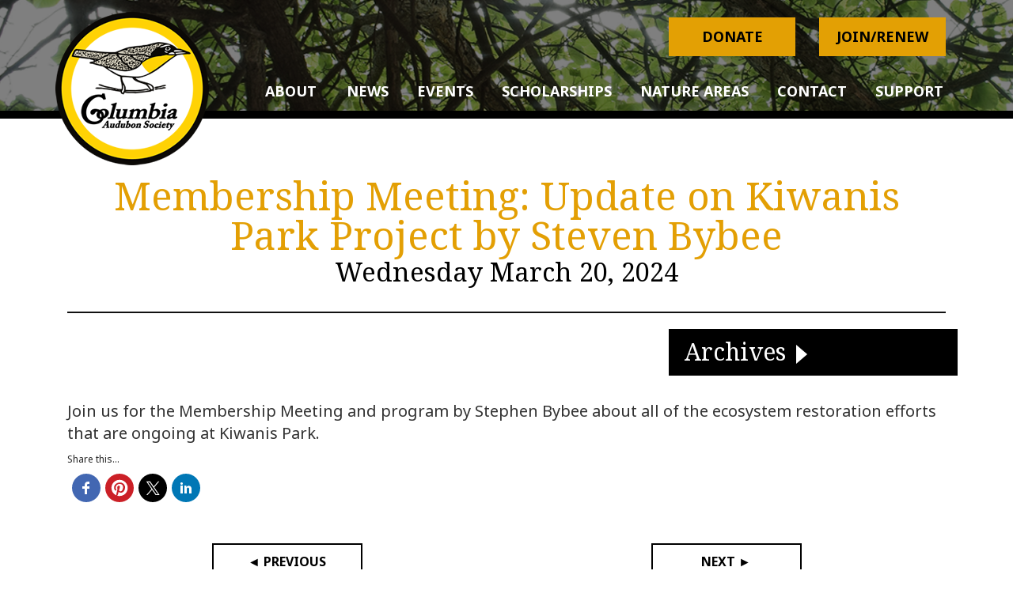

--- FILE ---
content_type: text/html; charset=UTF-8
request_url: https://www.columbia-audubon.org/membership-meeting-update-on-kiwanis-park-project-by-steven-bybee/
body_size: 12160
content:
<!DOCTYPE html>
<html lang="en-US">
<head>
<meta charset="UTF-8" />
<meta name="viewport" content="width=device-width, initial-scale=1, maximum-scale=1, user-scalable=no">

<!-- Google tag (gtag.js) -->
<script async src="https://www.googletagmanager.com/gtag/js?id=G-CBB642T5KL"></script>
<script>
  window.dataLayer = window.dataLayer || [];
  function gtag(){dataLayer.push(arguments);}
  gtag('js', new Date());

  gtag('config', 'G-CBB642T5KL');
</script>

<title>Membership Meeting:  Update on Kiwanis Park Project  by Steven Bybee | Columbia Audubon Society</title><link rel="preload" data-rocket-preload as="style" href="https://fonts.googleapis.com/css?family=Droid%20Serif%7CNoto%20Sans%3A400%2C700&#038;display=swap" /><link rel="stylesheet" href="https://fonts.googleapis.com/css?family=Droid%20Serif%7CNoto%20Sans%3A400%2C700&#038;display=swap" media="print" onload="this.media='all'" /><noscript><link rel="stylesheet" href="https://fonts.googleapis.com/css?family=Droid%20Serif%7CNoto%20Sans%3A400%2C700&#038;display=swap" /></noscript><!-- START OPEN GRAPH--><meta property="og:title" content="Wednesday March 20, 2024 | Membership Meeting:  Update on Kiwanis Park Project  by Steven Bybee | Columbia Audubon Society"/><meta property="og:type" content="website"/><meta property="og:url" content="https://www.columbia-audubon.org/membership-meeting-update-on-kiwanis-park-project-by-steven-bybee/"/><meta property="og:image" content=""/><!-- END OPEN GRAPH -->	
<link rel="profile" href="http://gmpg.org/xfn/11" />
<link rel="pingback" href="" />
<!--[if lt IE 9]>
<script src="https://www.columbia-audubon.org/wp-content/themes/mayecreate-theme/assets/js/html5.js"></script>
<![endif]-->
<!-- Le HTML5 shim, for IE6-8 support of HTML5 elements -->
<!--[if lt IE 9]>
<script src="http://html5shim.googlecode.com/svn/trunk/html5.js"></script>
<![endif]-->
<!-- Fonts -->
<link rel="stylesheet" href="https://maxcdn.bootstrapcdn.com/font-awesome/4.4.0/css/font-awesome.min.css">

<meta name='robots' content='max-image-preview:large' />
<link rel='dns-prefetch' href='//platform-api.sharethis.com' />
<link href='https://fonts.gstatic.com' crossorigin rel='preconnect' />

<!-- All in One Webmaster plugin by Crunchify.com --><meta name="google-site-verification" content="KplWcZvdF1zMEaNHdAX20TpEJ7UOxTXrffDEgCBloNM" />
<meta name="google-site-verification" content="EWBWaNLqlUYtio-Ws90NP9mYz4Y8DfdffgjPm_H1AWo" /> 
<script>
(function(i,s,o,g,r,a,m){i['GoogleAnalyticsObject']=r;i[r]=i[r]||function(){
  (i[r].q=i[r].q||[]).push(arguments)},i[r].l=1*new Date();a=s.createElement(o),
m=s.getElementsByTagName(o)[0];a.async=1;a.src=g;m.parentNode.insertBefore(a,m)
})(window,document,'script','//www.google-analytics.com/analytics.js','ga');
ga('create', 'UA-17500839-2', 'auto');
ga('send', 'pageview');
</script>
<!-- /All in One Webmaster plugin -->

<link rel='stylesheet' id='pmb_common-css' href='https://www.columbia-audubon.org/wp-content/plugins/print-my-blog/assets/styles/pmb-common.css?ver=1744911527' type='text/css' media='all' />
<style id='wp-emoji-styles-inline-css' type='text/css'>

	img.wp-smiley, img.emoji {
		display: inline !important;
		border: none !important;
		box-shadow: none !important;
		height: 1em !important;
		width: 1em !important;
		margin: 0 0.07em !important;
		vertical-align: -0.1em !important;
		background: none !important;
		padding: 0 !important;
	}
</style>
<link rel='stylesheet' id='wp-block-library-css' href='https://www.columbia-audubon.org/wp-includes/css/dist/block-library/style.min.css?ver=6.6.1' type='text/css' media='all' />
<link rel='stylesheet' id='pmb-select2-css' href='https://www.columbia-audubon.org/wp-content/plugins/print-my-blog/assets/styles/libs/select2.min.css?ver=4.0.6' type='text/css' media='all' />
<link rel='stylesheet' id='pmb-jquery-ui-css' href='https://www.columbia-audubon.org/wp-content/plugins/print-my-blog/assets/styles/libs/jquery-ui/jquery-ui.min.css?ver=1.11.4' type='text/css' media='all' />
<link rel='stylesheet' id='pmb-setup-page-css' href='https://www.columbia-audubon.org/wp-content/plugins/print-my-blog/assets/styles/setup-page.css?ver=1744911527' type='text/css' media='all' />
<style id='classic-theme-styles-inline-css' type='text/css'>
/*! This file is auto-generated */
.wp-block-button__link{color:#fff;background-color:#32373c;border-radius:9999px;box-shadow:none;text-decoration:none;padding:calc(.667em + 2px) calc(1.333em + 2px);font-size:1.125em}.wp-block-file__button{background:#32373c;color:#fff;text-decoration:none}
</style>
<style id='global-styles-inline-css' type='text/css'>
:root{--wp--preset--aspect-ratio--square: 1;--wp--preset--aspect-ratio--4-3: 4/3;--wp--preset--aspect-ratio--3-4: 3/4;--wp--preset--aspect-ratio--3-2: 3/2;--wp--preset--aspect-ratio--2-3: 2/3;--wp--preset--aspect-ratio--16-9: 16/9;--wp--preset--aspect-ratio--9-16: 9/16;--wp--preset--color--black: #000000;--wp--preset--color--cyan-bluish-gray: #abb8c3;--wp--preset--color--white: #ffffff;--wp--preset--color--pale-pink: #f78da7;--wp--preset--color--vivid-red: #cf2e2e;--wp--preset--color--luminous-vivid-orange: #ff6900;--wp--preset--color--luminous-vivid-amber: #fcb900;--wp--preset--color--light-green-cyan: #7bdcb5;--wp--preset--color--vivid-green-cyan: #00d084;--wp--preset--color--pale-cyan-blue: #8ed1fc;--wp--preset--color--vivid-cyan-blue: #0693e3;--wp--preset--color--vivid-purple: #9b51e0;--wp--preset--gradient--vivid-cyan-blue-to-vivid-purple: linear-gradient(135deg,rgba(6,147,227,1) 0%,rgb(155,81,224) 100%);--wp--preset--gradient--light-green-cyan-to-vivid-green-cyan: linear-gradient(135deg,rgb(122,220,180) 0%,rgb(0,208,130) 100%);--wp--preset--gradient--luminous-vivid-amber-to-luminous-vivid-orange: linear-gradient(135deg,rgba(252,185,0,1) 0%,rgba(255,105,0,1) 100%);--wp--preset--gradient--luminous-vivid-orange-to-vivid-red: linear-gradient(135deg,rgba(255,105,0,1) 0%,rgb(207,46,46) 100%);--wp--preset--gradient--very-light-gray-to-cyan-bluish-gray: linear-gradient(135deg,rgb(238,238,238) 0%,rgb(169,184,195) 100%);--wp--preset--gradient--cool-to-warm-spectrum: linear-gradient(135deg,rgb(74,234,220) 0%,rgb(151,120,209) 20%,rgb(207,42,186) 40%,rgb(238,44,130) 60%,rgb(251,105,98) 80%,rgb(254,248,76) 100%);--wp--preset--gradient--blush-light-purple: linear-gradient(135deg,rgb(255,206,236) 0%,rgb(152,150,240) 100%);--wp--preset--gradient--blush-bordeaux: linear-gradient(135deg,rgb(254,205,165) 0%,rgb(254,45,45) 50%,rgb(107,0,62) 100%);--wp--preset--gradient--luminous-dusk: linear-gradient(135deg,rgb(255,203,112) 0%,rgb(199,81,192) 50%,rgb(65,88,208) 100%);--wp--preset--gradient--pale-ocean: linear-gradient(135deg,rgb(255,245,203) 0%,rgb(182,227,212) 50%,rgb(51,167,181) 100%);--wp--preset--gradient--electric-grass: linear-gradient(135deg,rgb(202,248,128) 0%,rgb(113,206,126) 100%);--wp--preset--gradient--midnight: linear-gradient(135deg,rgb(2,3,129) 0%,rgb(40,116,252) 100%);--wp--preset--font-size--small: 13px;--wp--preset--font-size--medium: 20px;--wp--preset--font-size--large: 36px;--wp--preset--font-size--x-large: 42px;--wp--preset--spacing--20: 0.44rem;--wp--preset--spacing--30: 0.67rem;--wp--preset--spacing--40: 1rem;--wp--preset--spacing--50: 1.5rem;--wp--preset--spacing--60: 2.25rem;--wp--preset--spacing--70: 3.38rem;--wp--preset--spacing--80: 5.06rem;--wp--preset--shadow--natural: 6px 6px 9px rgba(0, 0, 0, 0.2);--wp--preset--shadow--deep: 12px 12px 50px rgba(0, 0, 0, 0.4);--wp--preset--shadow--sharp: 6px 6px 0px rgba(0, 0, 0, 0.2);--wp--preset--shadow--outlined: 6px 6px 0px -3px rgba(255, 255, 255, 1), 6px 6px rgba(0, 0, 0, 1);--wp--preset--shadow--crisp: 6px 6px 0px rgba(0, 0, 0, 1);}:where(.is-layout-flex){gap: 0.5em;}:where(.is-layout-grid){gap: 0.5em;}body .is-layout-flex{display: flex;}.is-layout-flex{flex-wrap: wrap;align-items: center;}.is-layout-flex > :is(*, div){margin: 0;}body .is-layout-grid{display: grid;}.is-layout-grid > :is(*, div){margin: 0;}:where(.wp-block-columns.is-layout-flex){gap: 2em;}:where(.wp-block-columns.is-layout-grid){gap: 2em;}:where(.wp-block-post-template.is-layout-flex){gap: 1.25em;}:where(.wp-block-post-template.is-layout-grid){gap: 1.25em;}.has-black-color{color: var(--wp--preset--color--black) !important;}.has-cyan-bluish-gray-color{color: var(--wp--preset--color--cyan-bluish-gray) !important;}.has-white-color{color: var(--wp--preset--color--white) !important;}.has-pale-pink-color{color: var(--wp--preset--color--pale-pink) !important;}.has-vivid-red-color{color: var(--wp--preset--color--vivid-red) !important;}.has-luminous-vivid-orange-color{color: var(--wp--preset--color--luminous-vivid-orange) !important;}.has-luminous-vivid-amber-color{color: var(--wp--preset--color--luminous-vivid-amber) !important;}.has-light-green-cyan-color{color: var(--wp--preset--color--light-green-cyan) !important;}.has-vivid-green-cyan-color{color: var(--wp--preset--color--vivid-green-cyan) !important;}.has-pale-cyan-blue-color{color: var(--wp--preset--color--pale-cyan-blue) !important;}.has-vivid-cyan-blue-color{color: var(--wp--preset--color--vivid-cyan-blue) !important;}.has-vivid-purple-color{color: var(--wp--preset--color--vivid-purple) !important;}.has-black-background-color{background-color: var(--wp--preset--color--black) !important;}.has-cyan-bluish-gray-background-color{background-color: var(--wp--preset--color--cyan-bluish-gray) !important;}.has-white-background-color{background-color: var(--wp--preset--color--white) !important;}.has-pale-pink-background-color{background-color: var(--wp--preset--color--pale-pink) !important;}.has-vivid-red-background-color{background-color: var(--wp--preset--color--vivid-red) !important;}.has-luminous-vivid-orange-background-color{background-color: var(--wp--preset--color--luminous-vivid-orange) !important;}.has-luminous-vivid-amber-background-color{background-color: var(--wp--preset--color--luminous-vivid-amber) !important;}.has-light-green-cyan-background-color{background-color: var(--wp--preset--color--light-green-cyan) !important;}.has-vivid-green-cyan-background-color{background-color: var(--wp--preset--color--vivid-green-cyan) !important;}.has-pale-cyan-blue-background-color{background-color: var(--wp--preset--color--pale-cyan-blue) !important;}.has-vivid-cyan-blue-background-color{background-color: var(--wp--preset--color--vivid-cyan-blue) !important;}.has-vivid-purple-background-color{background-color: var(--wp--preset--color--vivid-purple) !important;}.has-black-border-color{border-color: var(--wp--preset--color--black) !important;}.has-cyan-bluish-gray-border-color{border-color: var(--wp--preset--color--cyan-bluish-gray) !important;}.has-white-border-color{border-color: var(--wp--preset--color--white) !important;}.has-pale-pink-border-color{border-color: var(--wp--preset--color--pale-pink) !important;}.has-vivid-red-border-color{border-color: var(--wp--preset--color--vivid-red) !important;}.has-luminous-vivid-orange-border-color{border-color: var(--wp--preset--color--luminous-vivid-orange) !important;}.has-luminous-vivid-amber-border-color{border-color: var(--wp--preset--color--luminous-vivid-amber) !important;}.has-light-green-cyan-border-color{border-color: var(--wp--preset--color--light-green-cyan) !important;}.has-vivid-green-cyan-border-color{border-color: var(--wp--preset--color--vivid-green-cyan) !important;}.has-pale-cyan-blue-border-color{border-color: var(--wp--preset--color--pale-cyan-blue) !important;}.has-vivid-cyan-blue-border-color{border-color: var(--wp--preset--color--vivid-cyan-blue) !important;}.has-vivid-purple-border-color{border-color: var(--wp--preset--color--vivid-purple) !important;}.has-vivid-cyan-blue-to-vivid-purple-gradient-background{background: var(--wp--preset--gradient--vivid-cyan-blue-to-vivid-purple) !important;}.has-light-green-cyan-to-vivid-green-cyan-gradient-background{background: var(--wp--preset--gradient--light-green-cyan-to-vivid-green-cyan) !important;}.has-luminous-vivid-amber-to-luminous-vivid-orange-gradient-background{background: var(--wp--preset--gradient--luminous-vivid-amber-to-luminous-vivid-orange) !important;}.has-luminous-vivid-orange-to-vivid-red-gradient-background{background: var(--wp--preset--gradient--luminous-vivid-orange-to-vivid-red) !important;}.has-very-light-gray-to-cyan-bluish-gray-gradient-background{background: var(--wp--preset--gradient--very-light-gray-to-cyan-bluish-gray) !important;}.has-cool-to-warm-spectrum-gradient-background{background: var(--wp--preset--gradient--cool-to-warm-spectrum) !important;}.has-blush-light-purple-gradient-background{background: var(--wp--preset--gradient--blush-light-purple) !important;}.has-blush-bordeaux-gradient-background{background: var(--wp--preset--gradient--blush-bordeaux) !important;}.has-luminous-dusk-gradient-background{background: var(--wp--preset--gradient--luminous-dusk) !important;}.has-pale-ocean-gradient-background{background: var(--wp--preset--gradient--pale-ocean) !important;}.has-electric-grass-gradient-background{background: var(--wp--preset--gradient--electric-grass) !important;}.has-midnight-gradient-background{background: var(--wp--preset--gradient--midnight) !important;}.has-small-font-size{font-size: var(--wp--preset--font-size--small) !important;}.has-medium-font-size{font-size: var(--wp--preset--font-size--medium) !important;}.has-large-font-size{font-size: var(--wp--preset--font-size--large) !important;}.has-x-large-font-size{font-size: var(--wp--preset--font-size--x-large) !important;}
:where(.wp-block-post-template.is-layout-flex){gap: 1.25em;}:where(.wp-block-post-template.is-layout-grid){gap: 1.25em;}
:where(.wp-block-columns.is-layout-flex){gap: 2em;}:where(.wp-block-columns.is-layout-grid){gap: 2em;}
:root :where(.wp-block-pullquote){font-size: 1.5em;line-height: 1.6;}
</style>
<link rel='stylesheet' id='collapscore-css-css' href='https://www.columbia-audubon.org/wp-content/plugins/jquery-collapse-o-matic/css/core_style.css?ver=1.0' type='text/css' media='all' />
<link rel='stylesheet' id='collapseomatic-css-css' href='https://www.columbia-audubon.org/wp-content/plugins/jquery-collapse-o-matic/css/light_style.css?ver=1.6' type='text/css' media='all' />
<link rel='stylesheet' id='bootstrapwp-css' href='https://www.columbia-audubon.org/wp-content/themes/mayecreate-theme/css/bootstrap.min.css?ver=3.0.0' type='text/css' media='all' />
<link rel='stylesheet' id='featuredSliderStyle-css' href='https://www.columbia-audubon.org/wp-content/themes/mayecreate-theme/css/lightslider.min.css?ver=1.0' type='text/css' media='all' />
<link rel='stylesheet' id='drawerMenuStyle-css' href='https://www.columbia-audubon.org/wp-content/themes/mayecreate-theme/css/jquery.mmenu.all.css?ver=1.0' type='text/css' media='all' />
<link rel='stylesheet' id='drawerMenuShadow-css' href='https://www.columbia-audubon.org/wp-content/themes/mayecreate-theme/css/jquery.mmenu.pageshadow.css?ver=1.0' type='text/css' media='all' />
<link rel='stylesheet' id='drawerMenuPosition-css' href='https://www.columbia-audubon.org/wp-content/themes/mayecreate-theme/css/jquery.mmenu.positioning.css?ver=1.0' type='text/css' media='all' />
<link rel='stylesheet' id='style-css' href='https://www.columbia-audubon.org/wp-content/themes/mayecreate-theme/style.css?ver=1.0' type='text/css' media='all' />
<script type="text/javascript" src="https://www.columbia-audubon.org/wp-includes/js/jquery/jquery.min.js?ver=3.7.1" id="jquery-core-js"></script>
<script type="text/javascript" src="https://www.columbia-audubon.org/wp-includes/js/jquery/jquery-migrate.min.js?ver=3.4.1" id="jquery-migrate-js"></script>
<script type="text/javascript" src="//platform-api.sharethis.com/js/sharethis.js?ver=8.5.2#property=62968a5ed4f4b10019d84506&amp;product=gdpr-compliance-tool-v2&amp;source=simple-share-buttons-adder-wordpress" id="simple-share-buttons-adder-mu-js"></script>
<link rel="https://api.w.org/" href="https://www.columbia-audubon.org/wp-json/" /><link rel="alternate" title="JSON" type="application/json" href="https://www.columbia-audubon.org/wp-json/wp/v2/posts/5207" /><link rel="EditURI" type="application/rsd+xml" title="RSD" href="https://www.columbia-audubon.org/xmlrpc.php?rsd" />
<link rel="canonical" href="https://www.columbia-audubon.org/membership-meeting-update-on-kiwanis-park-project-by-steven-bybee/" />
<link rel='shortlink' href='https://www.columbia-audubon.org/?p=5207' />
<link rel="alternate" title="oEmbed (JSON)" type="application/json+oembed" href="https://www.columbia-audubon.org/wp-json/oembed/1.0/embed?url=https%3A%2F%2Fwww.columbia-audubon.org%2Fmembership-meeting-update-on-kiwanis-park-project-by-steven-bybee%2F" />
<link rel="alternate" title="oEmbed (XML)" type="text/xml+oembed" href="https://www.columbia-audubon.org/wp-json/oembed/1.0/embed?url=https%3A%2F%2Fwww.columbia-audubon.org%2Fmembership-meeting-update-on-kiwanis-park-project-by-steven-bybee%2F&#038;format=xml" />
<style>
/* BODY */
body,html {}footer.site-footer { background:#000000;}
</style><link rel="icon" href="https://www.columbia-audubon.org/wp-content/uploads/2017/09/favicon.png" sizes="32x32" />
<link rel="icon" href="https://www.columbia-audubon.org/wp-content/uploads/2017/09/favicon.png" sizes="192x192" />
<link rel="apple-touch-icon" href="https://www.columbia-audubon.org/wp-content/uploads/2017/09/favicon.png" />
<meta name="msapplication-TileImage" content="https://www.columbia-audubon.org/wp-content/uploads/2017/09/favicon.png" />
			<!-- Easy Columns 2.1.1 by Pat Friedl http://www.patrickfriedl.com -->
			<link rel="stylesheet" href="https://www.columbia-audubon.org/wp-content/plugins/easy-columns/css/easy-columns.css" type="text/css" media="screen, projection" />
					<style type="text/css" id="wp-custom-css">
			ul.menu-menu {background-color: #000}		</style>
		<noscript><style id="rocket-lazyload-nojs-css">.rll-youtube-player, [data-lazy-src]{display:none !important;}</style></noscript>
	<!--Facebook Share button-->
	<div id="fb-root"></div>
	<script>(function(d, s, id) {
	  var js, fjs = d.getElementsByTagName(s)[0];
	  if (d.getElementById(id)) return;
	  js = d.createElement(s); js.id = id;
	  js.src = 'https://connect.facebook.net/en_US/sdk.js#xfbml=1&version=v3.0&appId=1151153288232543&autoLogAppEvents=1';
	  fjs.parentNode.insertBefore(js, fjs);
	}(document, 'script', 'facebook-jssdk'));</script>
	
<meta name="generator" content="WP Rocket 3.18.3" data-wpr-features="wpr_lazyload_images wpr_lazyload_iframes wpr_desktop" /></head>
 
<body class="post-template-default single single-post postid-5207 single-format-standard">
<div data-rocket-location-hash="16bf56c95df8445b98ee2f3f207ef8a4" id="pageWrapper">
<a name="top"></a>
		 








   
<div data-bg="https://www.columbia-audubon.org/wp-content/uploads/2017/09/page-header.png" id="navbarBottom" class="navbar navbar-static-top navbar-default rocket-lazyload" style="">

		<div class="container" > 

			<div class="navbar-header">


      			<div id="mobile_menu">

      				<a href="#drawer-menu" class="nav-button nav-button-x">

						<span>toggle menu</span>

					</a>

    			</div>


				
      			<div id="branding-container"><a class="brand" href="https://www.columbia-audubon.org" title=" Columbia Audubon Society"><img class="site-logo" src="data:image/svg+xml,%3Csvg%20xmlns='http://www.w3.org/2000/svg'%20viewBox='0%200%200%200'%3E%3C/svg%3E" alt=" Columbia Audubon Society" data-lazy-src="https://www.columbia-audubon.org/wp-content/uploads/2017/09/logo.png" /><noscript><img class="site-logo" src="https://www.columbia-audubon.org/wp-content/uploads/2017/09/logo.png" alt=" Columbia Audubon Society" /></noscript></a></div>
      			
			</div>

			<div class="footer-buttons">
			<aside id="text-3">			<div class="textwidget"><div class="col-md-6"><a class="btn-mayecreate join mobile_hide" href="/donate">Donate</a></div>
<div class="col-md-6"><a class="btn-mayecreate join mobile_hide" href="/membership.2">Join/Renew</a></div>
<p><!--


<div class="col-md-6"><a class="btn-mayecreate donate mobile_hide" title="Donate through CoMoGives December 1–31" href="https://www.comogives.com/organization/Columbia-Audubon-Society">Donate</a></div>


--></p>
</div>
		</aside>			</div>
			

			


				<nav id="main_nav" class="menu-menu-container"><ul id="menu-menu" class="menu pull-right"><li id="menu-item-303" class="menu-item menu-item-type-post_type menu-item-object-page menu-item-has-children menu-item-303"><a href="https://www.columbia-audubon.org/about/"><span>About</span></a>
<ul class="sub-menu">
	<li id="menu-item-1214" class="menu-item menu-item-type-post_type menu-item-object-page menu-item-1214"><a href="https://www.columbia-audubon.org/about/"><span>About CAS</span></a></li>
	<li id="menu-item-735" class="menu-item menu-item-type-post_type menu-item-object-page menu-item-735"><a href="https://www.columbia-audubon.org/meeting-minutes/"><span>Meeting Minutes</span></a></li>
	<li id="menu-item-3079" class="menu-item menu-item-type-post_type menu-item-object-page menu-item-3079"><a href="https://www.columbia-audubon.org/columbia-audubon-society-bylaws/"><span>Columbia Audubon Society Bylaws</span></a></li>
</ul>
</li>
<li id="menu-item-300" class="menu-item menu-item-type-post_type menu-item-object-page menu-item-has-children menu-item-300"><a href="https://www.columbia-audubon.org/news/"><span>News</span></a>
<ul class="sub-menu">
	<li id="menu-item-1246" class="menu-item menu-item-type-post_type menu-item-object-page menu-item-1246"><a href="https://www.columbia-audubon.org/news/"><span>News</span></a></li>
	<li id="menu-item-655" class="menu-item menu-item-type-custom menu-item-object-custom menu-item-655"><a href="/newsletter"><span>&#8220;The Chat&#8221; newsletter</span></a></li>
	<li id="menu-item-1250" class="menu-item menu-item-type-post_type menu-item-object-page menu-item-1250"><a href="https://www.columbia-audubon.org/archived-news/"><span>Archived News</span></a></li>
</ul>
</li>
<li id="menu-item-5038" class="menu-item menu-item-type-custom menu-item-object-custom menu-item-has-children menu-item-5038"><a href="#"><span>Events</span></a>
<ul class="sub-menu">
	<li id="menu-item-1957" class="menu-item menu-item-type-post_type menu-item-object-page menu-item-1957"><a href="https://www.columbia-audubon.org/events/"><span>Upcoming Events</span></a></li>
	<li id="menu-item-656" class="menu-item menu-item-type-post_type menu-item-object-page menu-item-656"><a href="https://www.columbia-audubon.org/bird-counts/"><span>Bird Counts</span></a></li>
</ul>
</li>
<li id="menu-item-3156" class="menu-item menu-item-type-post_type menu-item-object-page menu-item-3156"><a href="https://www.columbia-audubon.org/teacher-scholarships/"><span>Scholarships</span></a></li>
<li id="menu-item-301" class="menu-item menu-item-type-post_type menu-item-object-page menu-item-has-children menu-item-301"><a href="https://www.columbia-audubon.org/areas/"><span>Nature Areas</span></a>
<ul class="sub-menu">
	<li id="menu-item-466" class="menu-item menu-item-type-post_type menu-item-object-page menu-item-466"><a href="https://www.columbia-audubon.org/areas/wild-haven/"><span>Wild Haven Nature Area</span></a></li>
	<li id="menu-item-465" class="menu-item menu-item-type-post_type menu-item-object-page menu-item-465"><a href="https://www.columbia-audubon.org/areas/columbia-audubon-nature-sanctuary/"><span>Columbia Audubon Nature Sanctuary</span></a></li>
	<li id="menu-item-470" class="menu-item menu-item-type-post_type menu-item-object-page menu-item-470"><a href="https://www.columbia-audubon.org/areas/albert-childrens-wildlife-area/"><span>Albert Children’s Wildlife Area</span></a></li>
</ul>
</li>
<li id="menu-item-298" class="menu-item menu-item-type-post_type menu-item-object-page menu-item-has-children menu-item-298"><a href="https://www.columbia-audubon.org/contact/"><span>Contact</span></a>
<ul class="sub-menu">
	<li id="menu-item-1213" class="menu-item menu-item-type-post_type menu-item-object-page menu-item-1213"><a href="https://www.columbia-audubon.org/contact/"><span>Contact Us</span></a></li>
	<li id="menu-item-475" class="menu-item menu-item-type-post_type menu-item-object-page menu-item-475"><a href="https://www.columbia-audubon.org/contact/email-list/"><span>Join the Email List</span></a></li>
	<li id="menu-item-1251" class="menu-item menu-item-type-custom menu-item-object-custom menu-item-1251"><a href="https://www.facebook.com/groups/columbia.audubon/"><span>Join our Facebook Group</span></a></li>
</ul>
</li>
<li id="menu-item-4212" class="menu-item menu-item-type-custom menu-item-object-custom menu-item-has-children menu-item-4212"><a href="/join"><span>Support</span></a>
<ul class="sub-menu">
	<li id="menu-item-4213" class="menu-item menu-item-type-custom menu-item-object-custom menu-item-4213"><a href="/join"><span>Join CAS</span></a></li>
	<li id="menu-item-4214" class="menu-item menu-item-type-custom menu-item-object-custom menu-item-4214"><a href="/donate"><span>Donate to CAS</span></a></li>
</ul>
</li>
</ul></nav>
		</div>

	</div>

		
		
		        		<div data-rocket-location-hash="008a1573b87a6764a46139b1d005e294" id="contentwrap">
        	
<div data-rocket-location-hash="ca69319570c348a595918bc43fec9bb9" class="clear"></div>
<div data-rocket-location-hash="8c20d651a774688d254802db9105bab2" id="page"> <!--Begin Page -->
<div class="hfeed site container">


    <div class="row">
		<div class="col-md-12">
			<div class="row">
				<div class="col-md-12 page-header">
					<h1 class="entry-title">Membership Meeting:  Update on Kiwanis Park Project  by Steven Bybee</h1>
															<h3 class="entry-sub">Wednesday March 20, 2024</h3>
									</div>
			</div>
		</div>
	</div>
		
	<div id="sidebar_position_wrapper">
				<div class="archive_wrapper">
	<div class="container">
		<div class="row">
			<div class="col-md-12">
				<div class="button_wrapper">
				<h3 class="collapseomatic" id="categoryblog">Archives <span class="expand_arrow"></span></h3>
				<div id="target-categoryblog" class="collapseomatic_content archive_list"</div>
					<div id="blogArchiveList">
						<ul class="archiveYearList">
						
						<li><a href="JavaScript:void()">2025</a>



							<ul class="archive-sub-menu" style="display: none;">

								
								<li><a href="https://www.columbia-audubon.org/2025/12/">
										December</a>
									</li>
								
								<li><a href="https://www.columbia-audubon.org/2025/11/">
										November</a>
									</li>
								
								<li><a href="https://www.columbia-audubon.org/2025/10/">
										October</a>
									</li>
								
								<li><a href="https://www.columbia-audubon.org/2025/09/">
										September</a>
									</li>
								
								<li><a href="https://www.columbia-audubon.org/2025/07/">
										July</a>
									</li>
								
								<li><a href="https://www.columbia-audubon.org/2025/06/">
										June</a>
									</li>
								
								<li><a href="https://www.columbia-audubon.org/2025/05/">
										May</a>
									</li>
								
								<li><a href="https://www.columbia-audubon.org/2025/04/">
										April</a>
									</li>
								
								<li><a href="https://www.columbia-audubon.org/2025/03/">
										March</a>
									</li>
								
								<li><a href="https://www.columbia-audubon.org/2025/02/">
										February</a>
									</li>
								
								<li><a href="https://www.columbia-audubon.org/2025/01/">
										January</a>
									</li>
															</ul>
						</li>

						
						<li><a href="JavaScript:void()">2024</a>



							<ul class="archive-sub-menu" style="display: none;">

								
								<li><a href="https://www.columbia-audubon.org/2024/12/">
										December</a>
									</li>
								
								<li><a href="https://www.columbia-audubon.org/2024/11/">
										November</a>
									</li>
								
								<li><a href="https://www.columbia-audubon.org/2024/10/">
										October</a>
									</li>
								
								<li><a href="https://www.columbia-audubon.org/2024/09/">
										September</a>
									</li>
								
								<li><a href="https://www.columbia-audubon.org/2024/07/">
										July</a>
									</li>
								
								<li><a href="https://www.columbia-audubon.org/2024/05/">
										May</a>
									</li>
								
								<li><a href="https://www.columbia-audubon.org/2024/04/">
										April</a>
									</li>
								
								<li><a href="https://www.columbia-audubon.org/2024/03/">
										March</a>
									</li>
								
								<li><a href="https://www.columbia-audubon.org/2024/02/">
										February</a>
									</li>
								
								<li><a href="https://www.columbia-audubon.org/2024/01/">
										January</a>
									</li>
															</ul>
						</li>

						
						<li><a href="JavaScript:void()">2023</a>



							<ul class="archive-sub-menu" style="display: none;">

								
								<li><a href="https://www.columbia-audubon.org/2023/12/">
										December</a>
									</li>
								
								<li><a href="https://www.columbia-audubon.org/2023/11/">
										November</a>
									</li>
								
								<li><a href="https://www.columbia-audubon.org/2023/10/">
										October</a>
									</li>
								
								<li><a href="https://www.columbia-audubon.org/2023/09/">
										September</a>
									</li>
								
								<li><a href="https://www.columbia-audubon.org/2023/07/">
										July</a>
									</li>
								
								<li><a href="https://www.columbia-audubon.org/2023/06/">
										June</a>
									</li>
								
								<li><a href="https://www.columbia-audubon.org/2023/05/">
										May</a>
									</li>
								
								<li><a href="https://www.columbia-audubon.org/2023/04/">
										April</a>
									</li>
								
								<li><a href="https://www.columbia-audubon.org/2023/03/">
										March</a>
									</li>
								
								<li><a href="https://www.columbia-audubon.org/2023/02/">
										February</a>
									</li>
								
								<li><a href="https://www.columbia-audubon.org/2023/01/">
										January</a>
									</li>
															</ul>
						</li>

						
						<li><a href="JavaScript:void()">2022</a>



							<ul class="archive-sub-menu" style="display: none;">

								
								<li><a href="https://www.columbia-audubon.org/2022/12/">
										December</a>
									</li>
								
								<li><a href="https://www.columbia-audubon.org/2022/11/">
										November</a>
									</li>
								
								<li><a href="https://www.columbia-audubon.org/2022/10/">
										October</a>
									</li>
								
								<li><a href="https://www.columbia-audubon.org/2022/09/">
										September</a>
									</li>
								
								<li><a href="https://www.columbia-audubon.org/2022/08/">
										August</a>
									</li>
								
								<li><a href="https://www.columbia-audubon.org/2022/07/">
										July</a>
									</li>
								
								<li><a href="https://www.columbia-audubon.org/2022/05/">
										May</a>
									</li>
								
								<li><a href="https://www.columbia-audubon.org/2022/04/">
										April</a>
									</li>
								
								<li><a href="https://www.columbia-audubon.org/2022/03/">
										March</a>
									</li>
								
								<li><a href="https://www.columbia-audubon.org/2022/02/">
										February</a>
									</li>
								
								<li><a href="https://www.columbia-audubon.org/2022/01/">
										January</a>
									</li>
															</ul>
						</li>

						
						<li><a href="JavaScript:void()">2021</a>



							<ul class="archive-sub-menu" style="display: none;">

								
								<li><a href="https://www.columbia-audubon.org/2021/12/">
										December</a>
									</li>
								
								<li><a href="https://www.columbia-audubon.org/2021/11/">
										November</a>
									</li>
								
								<li><a href="https://www.columbia-audubon.org/2021/10/">
										October</a>
									</li>
								
								<li><a href="https://www.columbia-audubon.org/2021/09/">
										September</a>
									</li>
								
								<li><a href="https://www.columbia-audubon.org/2021/05/">
										May</a>
									</li>
								
								<li><a href="https://www.columbia-audubon.org/2021/04/">
										April</a>
									</li>
								
								<li><a href="https://www.columbia-audubon.org/2021/03/">
										March</a>
									</li>
								
								<li><a href="https://www.columbia-audubon.org/2021/02/">
										February</a>
									</li>
								
								<li><a href="https://www.columbia-audubon.org/2021/01/">
										January</a>
									</li>
															</ul>
						</li>

						
						<li><a href="JavaScript:void()">2020</a>



							<ul class="archive-sub-menu" style="display: none;">

								
								<li><a href="https://www.columbia-audubon.org/2020/12/">
										December</a>
									</li>
								
								<li><a href="https://www.columbia-audubon.org/2020/11/">
										November</a>
									</li>
								
								<li><a href="https://www.columbia-audubon.org/2020/10/">
										October</a>
									</li>
								
								<li><a href="https://www.columbia-audubon.org/2020/09/">
										September</a>
									</li>
								
								<li><a href="https://www.columbia-audubon.org/2020/05/">
										May</a>
									</li>
								
								<li><a href="https://www.columbia-audubon.org/2020/04/">
										April</a>
									</li>
								
								<li><a href="https://www.columbia-audubon.org/2020/03/">
										March</a>
									</li>
								
								<li><a href="https://www.columbia-audubon.org/2020/02/">
										February</a>
									</li>
								
								<li><a href="https://www.columbia-audubon.org/2020/01/">
										January</a>
									</li>
															</ul>
						</li>

						
						<li><a href="JavaScript:void()">2019</a>



							<ul class="archive-sub-menu" style="display: none;">

								
								<li><a href="https://www.columbia-audubon.org/2019/12/">
										December</a>
									</li>
								
								<li><a href="https://www.columbia-audubon.org/2019/11/">
										November</a>
									</li>
								
								<li><a href="https://www.columbia-audubon.org/2019/10/">
										October</a>
									</li>
								
								<li><a href="https://www.columbia-audubon.org/2019/09/">
										September</a>
									</li>
								
								<li><a href="https://www.columbia-audubon.org/2019/06/">
										June</a>
									</li>
								
								<li><a href="https://www.columbia-audubon.org/2019/05/">
										May</a>
									</li>
								
								<li><a href="https://www.columbia-audubon.org/2019/04/">
										April</a>
									</li>
								
								<li><a href="https://www.columbia-audubon.org/2019/03/">
										March</a>
									</li>
								
								<li><a href="https://www.columbia-audubon.org/2019/02/">
										February</a>
									</li>
								
								<li><a href="https://www.columbia-audubon.org/2019/01/">
										January</a>
									</li>
															</ul>
						</li>

						
						<li><a href="JavaScript:void()">2018</a>



							<ul class="archive-sub-menu" style="display: none;">

								
								<li><a href="https://www.columbia-audubon.org/2018/12/">
										December</a>
									</li>
								
								<li><a href="https://www.columbia-audubon.org/2018/11/">
										November</a>
									</li>
								
								<li><a href="https://www.columbia-audubon.org/2018/10/">
										October</a>
									</li>
								
								<li><a href="https://www.columbia-audubon.org/2018/09/">
										September</a>
									</li>
								
								<li><a href="https://www.columbia-audubon.org/2018/05/">
										May</a>
									</li>
								
								<li><a href="https://www.columbia-audubon.org/2018/04/">
										April</a>
									</li>
								
								<li><a href="https://www.columbia-audubon.org/2018/03/">
										March</a>
									</li>
								
								<li><a href="https://www.columbia-audubon.org/2018/02/">
										February</a>
									</li>
								
								<li><a href="https://www.columbia-audubon.org/2018/01/">
										January</a>
									</li>
															</ul>
						</li>

						
						<li><a href="JavaScript:void()">2017</a>



							<ul class="archive-sub-menu" style="display: none;">

								
								<li><a href="https://www.columbia-audubon.org/2017/12/">
										December</a>
									</li>
								
								<li><a href="https://www.columbia-audubon.org/2017/11/">
										November</a>
									</li>
								
								<li><a href="https://www.columbia-audubon.org/2017/10/">
										October</a>
									</li>
								
								<li><a href="https://www.columbia-audubon.org/2017/09/">
										September</a>
									</li>
															</ul>
						</li>

						
						</ul>
					</div>
					</div>
				</div>
			</div>

			<div class="col-xs-6 col-md-12">
			</div>
		</div>
	</div>
</div>			</div>     

    <div class="row">
                <div class="col-md-12">
				<!--<h3>Tue. Jan. 16, 2024</h3>-->
					<div class="clear"></div>
																		                       	<p>Join us for the Membership Meeting and program by Stephen Bybee about all of the ecosystem restoration efforts that are ongoing at Kiwanis Park.</p>
<!-- Simple Share Buttons Adder (8.5.2) simplesharebuttons.com --><div class="ssba-modern-2 ssba ssbp-wrap alignleft ssbp--theme-1"><div style="text-align:left"><span class="ssba-share-text">Share this...</span><br/><ul class="ssbp-list"><li class='ssbp-li--facebook'><a data-site="facebook" class="ssba_facebook_share ssba_share_link ssbp-facebook ssbp-btn" href="https://www.facebook.com/sharer.php?t=Membership Meeting:  Update on Kiwanis Park Project  by Steven Bybee&u=https://www.columbia-audubon.org/membership-meeting-update-on-kiwanis-park-project-by-steven-bybee/"  target=_blank  style="color:#4267B2; background-color: #4267B2; height: 36px; width: 36px; " ><span><svg xmlns="http://www.w3.org/2000/svg" fill="#fff" preserveAspectRatio="xMidYMid meet" height="1em" width="1em" viewBox="0 0 40 40">
  <g>
    <path d="m21.7 16.7h5v5h-5v11.6h-5v-11.6h-5v-5h5v-2.1c0-2 0.6-4.5 1.8-5.9 1.3-1.3 2.8-2 4.7-2h3.5v5h-3.5c-0.9 0-1.5 0.6-1.5 1.5v3.5z"></path>
  </g>
</svg>

</span><span class="color-icon"><svg xmlns="http://www.w3.org/2000/svg" width="16" height="28" viewBox="0 0 16 28">
  <path fill="#3B5998" d="M10.7,10.7 L15.7,10.7 L15.7,15.7 L10.7,15.7 L10.7,27.3 L5.7,27.3 L5.7,15.7 L0.7,15.7 L0.7,10.7 L5.7,10.7 L5.7,8.6 C5.7,6.6 6.3,4.1 7.5,2.7 C8.8,1.4 10.3,0.7 12.2,0.7 L15.7,0.7 L15.7,5.7 L12.2,5.7 C11.3,5.7 10.7,6.3 10.7,7.2 L10.7,10.7 Z"/>
</svg>
</span><div title="Facebook" class="ssbp-text">Facebook</div></a></li><li class='ssbp-li--pinterest'><a data-site="pinterest" class="ssba_pinterest_share ssba_share_link ssbp-pinterest ssbp-btn" href="https://pinterest.com/pin/create/button/?description=Membership Meeting:  Update on Kiwanis Park Project  by Steven Bybee&media=&url=https://www.columbia-audubon.org/membership-meeting-update-on-kiwanis-park-project-by-steven-bybee/"  target=_blank  style="color:#CB2027; background-color: #CB2027; height: 36px; width: 36px; " ><span><svg xmlns="http://www.w3.org/2000/svg" fill="#fff" preserveAspectRatio="xMidYMid meet" height="1em" width="1em" viewBox="0 0 40 40">
  <g>
    <path d="m37.3 20q0 4.7-2.3 8.6t-6.3 6.2-8.6 2.3q-2.4 0-4.8-0.7 1.3-2 1.7-3.6 0.2-0.8 1.2-4.7 0.5 0.8 1.7 1.5t2.5 0.6q2.7 0 4.8-1.5t3.3-4.2 1.2-6.1q0-2.5-1.4-4.7t-3.8-3.7-5.7-1.4q-2.4 0-4.4 0.7t-3.4 1.7-2.5 2.4-1.5 2.9-0.4 3q0 2.4 0.8 4.1t2.7 2.5q0.6 0.3 0.8-0.5 0.1-0.1 0.2-0.6t0.2-0.7q0.1-0.5-0.3-1-1.1-1.3-1.1-3.3 0-3.4 2.3-5.8t6.1-2.5q3.4 0 5.3 1.9t1.9 4.7q0 3.8-1.6 6.5t-3.9 2.6q-1.3 0-2.2-0.9t-0.5-2.4q0.2-0.8 0.6-2.1t0.7-2.3 0.2-1.6q0-1.2-0.6-1.9t-1.7-0.7q-1.4 0-2.3 1.2t-1 3.2q0 1.6 0.6 2.7l-2.2 9.4q-0.4 1.5-0.3 3.9-4.6-2-7.5-6.3t-2.8-9.4q0-4.7 2.3-8.6t6.2-6.2 8.6-2.3 8.6 2.3 6.3 6.2 2.3 8.6z"></path>
  </g>
</svg>

</span><span class="color-icon"><svg xmlns="http://www.w3.org/2000/svg" width="35" height="36" viewBox="0 0 35 36">
  <path fill="#CB2027" d="M35.3,18 C35.3,21.1333333 34.5333333,24 33,26.6 C31.4666667,29.2 29.3666667,31.2666667 26.7,32.8 C24.0333333,34.3333333 21.1666667,35.1 18.1,35.1 C16.5,35.1 14.9,34.8666667 13.3,34.4 C14.1666667,33.0666667 14.7333333,31.8666667 15,30.8 C15.1333333,30.2666667 15.5333333,28.7 16.2,26.1 C16.5333333,26.6333333 17.1,27.1333333 17.9,27.6 C18.7,28.0666667 19.5333333,28.2666667 20.4,28.2 C22.2,28.2 23.8,27.7 25.2,26.7 C26.6,25.7 27.7,24.3 28.5,22.5 C29.3,20.7 29.7,18.6666667 29.7,16.4 C29.7,14.7333333 29.2333333,13.1666667 28.3,11.7 C27.3666667,10.2333333 26.1,9 24.5,8 C22.9,7 21,6.53333333 18.8,6.6 C17.2,6.6 15.7333333,6.83333333 14.4,7.3 C13.0666667,7.76666667 11.9333333,8.33333333 11,9 C10.0666667,9.66666667 9.23333333,10.4666667 8.5,11.4 C7.76666667,12.3333333 7.26666667,13.3 7,14.3 C6.73333333,15.3 6.6,16.3 6.6,17.3 C6.6,18.9 6.86666667,20.2666667 7.4,21.4 C7.93333333,22.5333333 8.83333333,23.3666667 10.1,23.9 C10.5,24.1 10.7666667,23.9333333 10.9,23.4 C10.9666667,23.3333333 11.0333333,23.1333333 11.1,22.8 C11.1666667,22.4666667 11.2333333,22.2333333 11.3,22.1 C11.3666667,21.7666667 11.2666667,21.4333333 11,21.1 C10.2666667,20.2333333 9.9,19.1333333 9.9,17.8 C9.9,15.5333333 10.6666667,13.6 12.2,12 C13.7333333,10.4 15.7666667,9.56666667 18.3,9.5 C20.5666667,9.5 22.3333333,10.1333333 23.6,11.4 C24.8666667,12.6666667 25.5,14.2333333 25.5,16.1 C25.5,18.6333333 24.9666667,20.8 23.9,22.6 C22.8333333,24.4 21.5333333,25.2666667 20,25.2 C19.1333333,25.2 18.4,24.9 17.8,24.3 C17.2,23.7 17.0333333,22.9 17.3,21.9 C17.4333333,21.3666667 17.6333333,20.6666667 17.9,19.8 C18.1666667,18.9333333 18.4,18.1666667 18.6,17.5 C18.8,16.8333333 18.8666667,16.3 18.8,15.9 C18.8,15.1 18.6,14.4666667 18.2,14 C17.8,13.5333333 17.2333333,13.3 16.5,13.3 C15.5666667,13.3 14.8,13.7 14.2,14.5 C13.6,15.3 13.2666667,16.3666667 13.2,17.7 C13.2,18.7666667 13.4,19.6666667 13.8,20.4 L11.6,29.8 C11.3333333,30.8 11.2333333,32.1 11.3,33.7 C8.23333333,32.3666667 5.73333333,30.2666667 3.8,27.4 C1.86666667,24.5333333 0.933333333,21.4 1,18 C1,14.8666667 1.76666667,12 3.3,9.4 C4.83333333,6.8 6.9,4.73333333 9.5,3.2 C12.1,1.66666667 14.9666667,0.9 18.1,0.9 C21.2333333,0.9 24.1,1.66666667 26.7,3.2 C29.3,4.73333333 31.4,6.8 33,9.4 C34.6,12 35.3666667,14.8666667 35.3,18 Z" transform="translate(-1)"/>
</svg>
</span><div title="Pinterest" class="ssbp-text">Pinterest</div></a></li><li class='ssbp-li--twitter'><a data-site="twitter" class="ssba_twitter_share ssba_share_link ssbp-twitter ssbp-btn" href="https://twitter.com/intent/tweet?text=Membership Meeting:  Update on Kiwanis Park Project  by Steven Bybee&url=https://www.columbia-audubon.org/membership-meeting-update-on-kiwanis-park-project-by-steven-bybee/&via="  target=_blank  style="color:#000000; background-color: #000000; height: 36px; width: 36px; " ><span><svg width="25" height="25" viewBox="0 0 25 25" fill="none" xmlns="http://www.w3.org/2000/svg">
    <rect width="25" height="25" />
    <path d="M14.4821 11.6218L21.0389 4H19.4852L13.7919 10.6179L9.24467 4H4L10.8763 14.0074L4 22H5.55385L11.5661 15.0113L16.3683 22H21.613L14.4821 11.6218ZM6.11371 5.16972H8.50031L19.4859 20.8835H17.0993L6.11371 5.16972Z" fill="white"/>
</svg>
</span><span class="color-icon"><svg width="25" height="25" viewBox="0 0 25 25" fill="none" xmlns="http://www.w3.org/2000/svg">
	<rect width="25" height="25" />
	<path d="M14.4821 11.6218L21.0389 4H19.4852L13.7919 10.6179L9.24467 4H4L10.8763 14.0074L4 22H5.55385L11.5661 15.0113L16.3683 22H21.613L14.4821 11.6218ZM6.11371 5.16972H8.50031L19.4859 20.8835H17.0993L6.11371 5.16972Z" fill="#000000"/>
</svg>
</span><div title="Twitter" class="ssbp-text">Twitter</div></a></li><li class='ssbp-li--linkedin'><a data-site="linkedin" class="ssba_linkedin_share ssba_share_link ssbp-linkedin ssbp-btn" href="https://www.linkedin.com/shareArticle?title=Membership Meeting:  Update on Kiwanis Park Project  by Steven Bybee&url=https://www.columbia-audubon.org/membership-meeting-update-on-kiwanis-park-project-by-steven-bybee/"  target=_blank  style="color:#0077b5; background-color: #0077b5; height: 36px; width: 36px; " ><span><svg xmlns="http://www.w3.org/2000/svg" fill="#fff" preserveAspectRatio="xMidYMid meet" height="1em" width="1em" viewBox="0 0 40 40">
  <g>
    <path d="m13.3 31.7h-5v-16.7h5v16.7z m18.4 0h-5v-8.9c0-2.4-0.9-3.5-2.5-3.5-1.3 0-2.1 0.6-2.5 1.9v10.5h-5s0-15 0-16.7h3.9l0.3 3.3h0.1c1-1.6 2.7-2.8 4.9-2.8 1.7 0 3.1 0.5 4.2 1.7 1 1.2 1.6 2.8 1.6 5.1v9.4z m-18.3-20.9c0 1.4-1.1 2.5-2.6 2.5s-2.5-1.1-2.5-2.5 1.1-2.5 2.5-2.5 2.6 1.2 2.6 2.5z"></path>
  </g>
</svg>

</span><span class="color-icon"><svg xmlns="http://www.w3.org/2000/svg" xmlns:xlink="http://www.w3.org/1999/xlink" width="50px" height="50px" viewBox="0 0 50 50" version="1.1">
<g id="surface97807">
<path style=" stroke:none;fill-rule:nonzero;fill:rgb(0%,46.666667%,70.980392%);fill-opacity:1;" d="M 8 3.007812 C 4.53125 3.007812 2.007812 5.089844 2.007812 7.949219 C 2.007812 10.820312 4.589844 12.988281 8 12.988281 C 11.46875 12.988281 13.988281 10.871094 13.988281 7.890625 C 13.832031 5.019531 11.359375 3.007812 8 3.007812 Z M 3 15 C 2.449219 15 2 15.449219 2 16 L 2 45 C 2 45.550781 2.449219 46 3 46 L 13 46 C 13.550781 46 14 45.550781 14 45 L 14 16 C 14 15.449219 13.550781 15 13 15 Z M 18 15 C 17.449219 15 17 15.449219 17 16 L 17 45 C 17 45.550781 17.449219 46 18 46 L 27 46 C 27.550781 46 28 45.550781 28 45 L 28 29.5 C 28 27.128906 29.820312 25.199219 32.140625 25.019531 C 32.261719 25 32.378906 25 32.5 25 C 32.621094 25 32.738281 25 32.859375 25.019531 C 35.179688 25.199219 37 27.128906 37 29.5 L 37 45 C 37 45.550781 37.449219 46 38 46 L 47 46 C 47.550781 46 48 45.550781 48 45 L 48 28 C 48 21.53125 44.527344 15 36.789062 15 C 33.269531 15 30.609375 16.359375 29 17.488281 L 29 16 C 29 15.449219 28.550781 15 28 15 Z M 18 15 "/>
</g>
</svg>
</span><div title="Linkedin" class="ssbp-text">Linkedin</div></a></li></ul></div></div> 
                       	
   
                       	<div class="clear"></div>
                       	
														<nav>
							<ul class="pager">
								<!-- these are reversed because of the reverse posting order of news -->
								<li>
									<a href="https://www.columbia-audubon.org/mmembership-meeting-banding-hummingbirds-their-natural-history-by-veronica-mecko-and-josh-potter/" rel="next">&#9668; Previous</a>								</li>
								<li>
									<a href="https://www.columbia-audubon.org/january-membership-meeting-the-effect-of-oil-spills-on-birds/" rel="prev">Next &#9658;</a>								</li>
							</ul><!-- #nav-above -->
							</nav>
											</div>
        	
        </div>

        </div>
                    </div>

</div><!-- homeContentWrap / contentwrap -->
<footer id="colophon" class="site-footer" role="contentinfo">
<a name="footer"></a>	
		


<div class="container" >

	<div class="row">

		

		<div class="col-md-3">

			<aside id="text-2">			<div class="textwidget"><p><a href="http://www.columbia-audubon.org"><img decoding="async" class="alignnone size-full wp-image-278" src="data:image/svg+xml,%3Csvg%20xmlns='http://www.w3.org/2000/svg'%20viewBox='0%200%20194%20194'%3E%3C/svg%3E" alt="" width="194" height="194" data-lazy-src="http://www.columbia-audubon.org/wp-content/uploads/2017/09/logo.png" /><noscript><img loading="lazy" decoding="async" class="alignnone size-full wp-image-278" src="http://www.columbia-audubon.org/wp-content/uploads/2017/09/logo.png" alt="" width="194" height="194" /></noscript></a></p>
</div>
		</aside>
		</div>



		<div class="col-md-8 foot">
			<div class="row">
			


					<nav id="footer_nav" class="menu-menu-container"><ul id="menu-menu-1" class="menu"><li class="menu-item menu-item-type-post_type menu-item-object-page menu-item-303"><a href="https://www.columbia-audubon.org/about/"><span>About</span></a></li>
<li class="menu-item menu-item-type-post_type menu-item-object-page menu-item-300"><a href="https://www.columbia-audubon.org/news/"><span>News</span></a></li>
<li class="menu-item menu-item-type-custom menu-item-object-custom menu-item-5038"><a href="#"><span>Events</span></a></li>
<li class="menu-item menu-item-type-post_type menu-item-object-page menu-item-3156"><a href="https://www.columbia-audubon.org/teacher-scholarships/"><span>Scholarships</span></a></li>
<li class="menu-item menu-item-type-post_type menu-item-object-page menu-item-301"><a href="https://www.columbia-audubon.org/areas/"><span>Nature Areas</span></a></li>
<li class="menu-item menu-item-type-post_type menu-item-object-page menu-item-298"><a href="https://www.columbia-audubon.org/contact/"><span>Contact</span></a></li>
<li class="menu-item menu-item-type-custom menu-item-object-custom menu-item-4212"><a href="/join"><span>Support</span></a></li>
</ul></nav>			</div>
					
		</div>

		<div class="col-md-1 foot">

			<ul class="social">
		<li><a target="_blank" href="https://www.facebook.com/groups/columbia.audubon/"><i class="fa fa-facebook-square"></i></a></li>			</ul>
				</div>
			<div class="row footer-buttons">
			<aside id="text-3">			<div class="textwidget"><div class="col-md-6"><a class="btn-mayecreate join mobile_hide" href="/donate">Donate</a></div>
<div class="col-md-6"><a class="btn-mayecreate join mobile_hide" href="/membership.2">Join/Renew</a></div>
<p><!--


<div class="col-md-6"><a class="btn-mayecreate donate mobile_hide" title="Donate through CoMoGives December 1–31" href="https://www.comogives.com/organization/Columbia-Audubon-Society">Donate</a></div>


--></p>
</div>
		</aside>			</div>
			<div class="credits">

			<p>&copy; Copyright 2026 - All Rights Reserved <a href="https://www.columbia-audubon.org">Columbia Audubon Society</a> | <a href="http://www.mayecreate.com/what-we-do/web-design/" target="_blank">Web Design by MayeCreate Design</a></p>

          	</div>

	</div>	

</div>


</footer><!-- #colophon -->

</div><!-- // pagewrapper -->






<div data-rocket-location-hash="8c2b1a92942adf115e648deed78c3e4f" id="drawer-menu" class="menu-menu-container"><ul id="menu-menu-2" class="menu"><li class="menu-item menu-item-type-post_type menu-item-object-page menu-item-has-children menu-item-303"><a href="https://www.columbia-audubon.org/about/"><span>About</span></a>
<ul class="sub-menu">
	<li class="menu-item menu-item-type-post_type menu-item-object-page menu-item-1214"><a href="https://www.columbia-audubon.org/about/"><span>About CAS</span></a></li>
	<li class="menu-item menu-item-type-post_type menu-item-object-page menu-item-735"><a href="https://www.columbia-audubon.org/meeting-minutes/"><span>Meeting Minutes</span></a></li>
	<li class="menu-item menu-item-type-post_type menu-item-object-page menu-item-3079"><a href="https://www.columbia-audubon.org/columbia-audubon-society-bylaws/"><span>Columbia Audubon Society Bylaws</span></a></li>
</ul>
</li>
<li class="menu-item menu-item-type-post_type menu-item-object-page menu-item-has-children menu-item-300"><a href="https://www.columbia-audubon.org/news/"><span>News</span></a>
<ul class="sub-menu">
	<li class="menu-item menu-item-type-post_type menu-item-object-page menu-item-1246"><a href="https://www.columbia-audubon.org/news/"><span>News</span></a></li>
	<li class="menu-item menu-item-type-custom menu-item-object-custom menu-item-655"><a href="/newsletter"><span>&#8220;The Chat&#8221; newsletter</span></a></li>
	<li class="menu-item menu-item-type-post_type menu-item-object-page menu-item-1250"><a href="https://www.columbia-audubon.org/archived-news/"><span>Archived News</span></a></li>
</ul>
</li>
<li class="menu-item menu-item-type-custom menu-item-object-custom menu-item-has-children menu-item-5038"><a href="#"><span>Events</span></a>
<ul class="sub-menu">
	<li class="menu-item menu-item-type-post_type menu-item-object-page menu-item-1957"><a href="https://www.columbia-audubon.org/events/"><span>Upcoming Events</span></a></li>
	<li class="menu-item menu-item-type-post_type menu-item-object-page menu-item-656"><a href="https://www.columbia-audubon.org/bird-counts/"><span>Bird Counts</span></a></li>
</ul>
</li>
<li class="menu-item menu-item-type-post_type menu-item-object-page menu-item-3156"><a href="https://www.columbia-audubon.org/teacher-scholarships/"><span>Scholarships</span></a></li>
<li class="menu-item menu-item-type-post_type menu-item-object-page menu-item-has-children menu-item-301"><a href="https://www.columbia-audubon.org/areas/"><span>Nature Areas</span></a>
<ul class="sub-menu">
	<li class="menu-item menu-item-type-post_type menu-item-object-page menu-item-466"><a href="https://www.columbia-audubon.org/areas/wild-haven/"><span>Wild Haven Nature Area</span></a></li>
	<li class="menu-item menu-item-type-post_type menu-item-object-page menu-item-465"><a href="https://www.columbia-audubon.org/areas/columbia-audubon-nature-sanctuary/"><span>Columbia Audubon Nature Sanctuary</span></a></li>
	<li class="menu-item menu-item-type-post_type menu-item-object-page menu-item-470"><a href="https://www.columbia-audubon.org/areas/albert-childrens-wildlife-area/"><span>Albert Children’s Wildlife Area</span></a></li>
</ul>
</li>
<li class="menu-item menu-item-type-post_type menu-item-object-page menu-item-has-children menu-item-298"><a href="https://www.columbia-audubon.org/contact/"><span>Contact</span></a>
<ul class="sub-menu">
	<li class="menu-item menu-item-type-post_type menu-item-object-page menu-item-1213"><a href="https://www.columbia-audubon.org/contact/"><span>Contact Us</span></a></li>
	<li class="menu-item menu-item-type-post_type menu-item-object-page menu-item-475"><a href="https://www.columbia-audubon.org/contact/email-list/"><span>Join the Email List</span></a></li>
	<li class="menu-item menu-item-type-custom menu-item-object-custom menu-item-1251"><a href="https://www.facebook.com/groups/columbia.audubon/"><span>Join our Facebook Group</span></a></li>
</ul>
</li>
<li class="menu-item menu-item-type-custom menu-item-object-custom menu-item-has-children menu-item-4212"><a href="/join"><span>Support</span></a>
<ul class="sub-menu">
	<li class="menu-item menu-item-type-custom menu-item-object-custom menu-item-4213"><a href="/join"><span>Join CAS</span></a></li>
	<li class="menu-item menu-item-type-custom menu-item-object-custom menu-item-4214"><a href="/donate"><span>Donate to CAS</span></a></li>
</ul>
</li>
</ul></div><link rel='stylesheet' id='simple-share-buttons-adder-ssba-css' href='https://www.columbia-audubon.org/wp-content/plugins/simple-share-buttons-adder/css/ssba.css?ver=1744911541' type='text/css' media='all' />
<style id='simple-share-buttons-adder-ssba-inline-css' type='text/css'>
.ssba img
								{border:  0;
									box-shadow: none !important;
									display: inline !important;
									vertical-align: middle;
									box-sizing: unset;
								}

								.ssba-classic-2 .ssbp-text {
									display: none!important;
								}
					.ssbp-list li a {height: 36px!important; width: 36px!important; 
					}
					.ssbp-list li a:hover {
					}

					.ssbp-list li a svg, .ssbp-list li a.ssbp-douban span:not(.color-icon) svg, .ssbp-list li a svg path, .ssbp-list li a.ssbp-surfingbird span:not(.color-icon) svg polygon {line-height: 36px!important;; font-size: 18px;}
					.ssbp-list li a:hover svg, .ssbp-list li a:hover span:not(.color-icon) svg, .ssbp-list li a.ssbp-douban:hover span:not(.color-icon) svg path, .ssbp-list li a.ssbp-surfingbird:hover svg polygon {}
					.ssbp-list li {
					margin-left: 6px!important;
					}

					.ssba-share-text {
					font-size: 12px;  font-weight: normal; font-family: inherit;
						}

			   #ssba-bar-2 .ssbp-bar-list {
					max-width: 48px !important;;
			   }
			   #ssba-bar-2 .ssbp-bar-list li a {height: 48px !important; width: 48px !important; 
				}
				#ssba-bar-2 .ssbp-bar-list li a:hover {
				}

				#ssba-bar-2 .ssbp-bar-list li a svg,
				 #ssba-bar-2 .ssbp-bar-list li a svg path, .ssbp-bar-list li a.ssbp-surfingbird span:not(.color-icon) svg polygon {line-height: 48px !important;; font-size: 18px;}
				#ssba-bar-2 .ssbp-bar-list li a:hover svg,
				 #ssba-bar-2 .ssbp-bar-list li a:hover svg path, .ssbp-bar-list li a.ssbp-surfingbird span:not(.color-icon) svg polygon {}
				#ssba-bar-2 .ssbp-bar-list li {
				margin: 0px 0!important;
				}@media only screen and ( max-width: 750px ) {
				#ssba-bar-2 {
				display: block;
				}
			}
</style>
<script type="text/javascript" id="collapseomatic-js-js-before">
/* <![CDATA[ */
const com_options = {"colomatduration":"fast","colomatslideEffect":"slideFade","colomatpauseInit":"","colomattouchstart":""}
/* ]]> */
</script>
<script type="text/javascript" src="https://www.columbia-audubon.org/wp-content/plugins/jquery-collapse-o-matic/js/collapse.js?ver=1.7.2" id="collapseomatic-js-js"></script>
<script type="text/javascript" src="https://www.columbia-audubon.org/wp-content/plugins/simple-share-buttons-adder/js/ssba.js?ver=1744911542" id="simple-share-buttons-adder-ssba-js"></script>
<script type="text/javascript" id="simple-share-buttons-adder-ssba-js-after">
/* <![CDATA[ */
Main.boot( [] );
/* ]]> */
</script>
<script type="text/javascript" src="https://www.columbia-audubon.org/wp-content/themes/mayecreate-theme/js/bootstrap.min.js?ver=3.0.0" id="bootstrapjs-js"></script>
<script type="text/javascript" src="https://www.columbia-audubon.org/wp-content/themes/mayecreate-theme/js/lightslider.min.js?ver=3.0.0" id="featuredSlider-js"></script>
<script type="text/javascript" src="https://www.columbia-audubon.org/wp-content/themes/mayecreate-theme/js/mayecreate_scripts.js?ver=3.0.0" id="mayecreatejs-js"></script>
<script type="text/javascript" src="https://www.columbia-audubon.org/wp-content/themes/mayecreate-theme/js/jquery.mmenu.min.all.js?ver=3.0.0" id="drawerMenu-js"></script>
<script>window.lazyLoadOptions=[{elements_selector:"img[data-lazy-src],.rocket-lazyload,iframe[data-lazy-src]",data_src:"lazy-src",data_srcset:"lazy-srcset",data_sizes:"lazy-sizes",class_loading:"lazyloading",class_loaded:"lazyloaded",threshold:300,callback_loaded:function(element){if(element.tagName==="IFRAME"&&element.dataset.rocketLazyload=="fitvidscompatible"){if(element.classList.contains("lazyloaded")){if(typeof window.jQuery!="undefined"){if(jQuery.fn.fitVids){jQuery(element).parent().fitVids()}}}}}},{elements_selector:".rocket-lazyload",data_src:"lazy-src",data_srcset:"lazy-srcset",data_sizes:"lazy-sizes",class_loading:"lazyloading",class_loaded:"lazyloaded",threshold:300,}];window.addEventListener('LazyLoad::Initialized',function(e){var lazyLoadInstance=e.detail.instance;if(window.MutationObserver){var observer=new MutationObserver(function(mutations){var image_count=0;var iframe_count=0;var rocketlazy_count=0;mutations.forEach(function(mutation){for(var i=0;i<mutation.addedNodes.length;i++){if(typeof mutation.addedNodes[i].getElementsByTagName!=='function'){continue}
if(typeof mutation.addedNodes[i].getElementsByClassName!=='function'){continue}
images=mutation.addedNodes[i].getElementsByTagName('img');is_image=mutation.addedNodes[i].tagName=="IMG";iframes=mutation.addedNodes[i].getElementsByTagName('iframe');is_iframe=mutation.addedNodes[i].tagName=="IFRAME";rocket_lazy=mutation.addedNodes[i].getElementsByClassName('rocket-lazyload');image_count+=images.length;iframe_count+=iframes.length;rocketlazy_count+=rocket_lazy.length;if(is_image){image_count+=1}
if(is_iframe){iframe_count+=1}}});if(image_count>0||iframe_count>0||rocketlazy_count>0){lazyLoadInstance.update()}});var b=document.getElementsByTagName("body")[0];var config={childList:!0,subtree:!0};observer.observe(b,config)}},!1)</script><script data-no-minify="1" async src="https://www.columbia-audubon.org/wp-content/plugins/wp-rocket/assets/js/lazyload/17.8.3/lazyload.min.js"></script>
<script>var rocket_beacon_data = {"ajax_url":"https:\/\/www.columbia-audubon.org\/wp-admin\/admin-ajax.php","nonce":"178ebf675f","url":"https:\/\/www.columbia-audubon.org\/membership-meeting-update-on-kiwanis-park-project-by-steven-bybee","is_mobile":false,"width_threshold":1600,"height_threshold":700,"delay":500,"debug":null,"status":{"atf":true,"lrc":true},"elements":"img, video, picture, p, main, div, li, svg, section, header, span","lrc_threshold":1800}</script><script data-name="wpr-wpr-beacon" src='https://www.columbia-audubon.org/wp-content/plugins/wp-rocket/assets/js/wpr-beacon.min.js' async></script></body>
</html>
<!-- This website is like a Rocket, isn't it? Performance optimized by WP Rocket. Learn more: https://wp-rocket.me - Debug: cached@1769373807 -->

--- FILE ---
content_type: text/javascript; charset=utf-8
request_url: https://www.columbia-audubon.org/wp-content/themes/mayecreate-theme/js/mayecreate_scripts.js?ver=3.0.0
body_size: 943
content:
jQuery(document).ready(function($) {  // Opening jQuery this way allows for the use of the '$' vs having to change it to the word 'jQuery'
  
  
  // This is the javascript to stops the default click beahvior and replaces it with a tap funtionality on ipad and other small touch devices 
  if( /Android|webOS|iPhone|iPad|iPod|BlackBerry|IEMobile|Opera Mini/i.test(navigator.userAgent) ) {
    $(".menu li a").each(function() {
          if ($(this).next().length > 0) {
            $(this).addClass("parent");
        };
      });
    
    $(".parent").click(function(event) {
      event.preventDefault();
      $(this).unbind('click');
    });
  }
  

  // This is the javascript to control the drawer menu behavior
  $(function() {
    $("#drawer-menu").mmenu({
      extensions: ['pageshadow'],
      offCanvas: {
               position  : "right",
            },
      configuration: {
          menuNodetype: "div",
          pageNodetype: '<footer>'
        }
    });
  });
  

  // Functions adds the collapsing archive behavior to archive list in sidebar
  $('#blogArchiveList > ul > li:has(ul)').addClass("has-sub");
  $('#blogArchiveList > ul > li a').click(function() {
    var checkElement = $(this).next();
    
    $('#blogArchiveList li').removeClass('active');
      $(this).closest('li').addClass('active');
    
    
    if((checkElement.is('ul')) && (checkElement.is(':visible'))) {
      $(this).closest('li').removeClass('active');
      checkElement.slideUp('normal');
  }

  if((checkElement.is('ul')) && (!checkElement.is(':visible'))) {
    $('#blogArchiveList ul ul:visible').slideUp('normal');
    checkElement.slideDown('normal');
  }

  if (checkElement.is('ul')) {
    return false;
  } else {
    return true;  
  }
  });


  // Functions add class affix for navbar that sticks on scroll
  $('#navigation').affix({
    offset: {
      top: 175,
      bottom: function () {
        return (this.bottom = $('.footer').outerHeight(true))
      }
    }
  })
  

  // Functions add class to allow for responsive videos
  $(function() {
   // Run code for each element
   $('.embed-responsive iframe').addClass('embed-responsive-item');
  });
  

  

  // Scroll to link behavior
  $('a').click(function(){
      $('html, body').animate({
          scrollTop: $('[name="' + $.attr(this, 'href').substr(1) + '"]').offset().top
      }, 500);
      return false;
  });




  /* 
  *  Function calls the javascript and establishes settings for the featured image slider.
  * 
  *  Credit to Sachin N. at http://sachinchoolur.github.io/lightslider/ for the cool slider for posts
  *  For documentation of all of the different settings that you can use visit http://sachinchoolur.github.io/lightslider/settings.html
  *
  */

  $("#lightSlider").lightSlider({
        item:4,
        autoWidth: true,
        pager: false,
        loop:true,
        auto: true,
        
    }); 


});